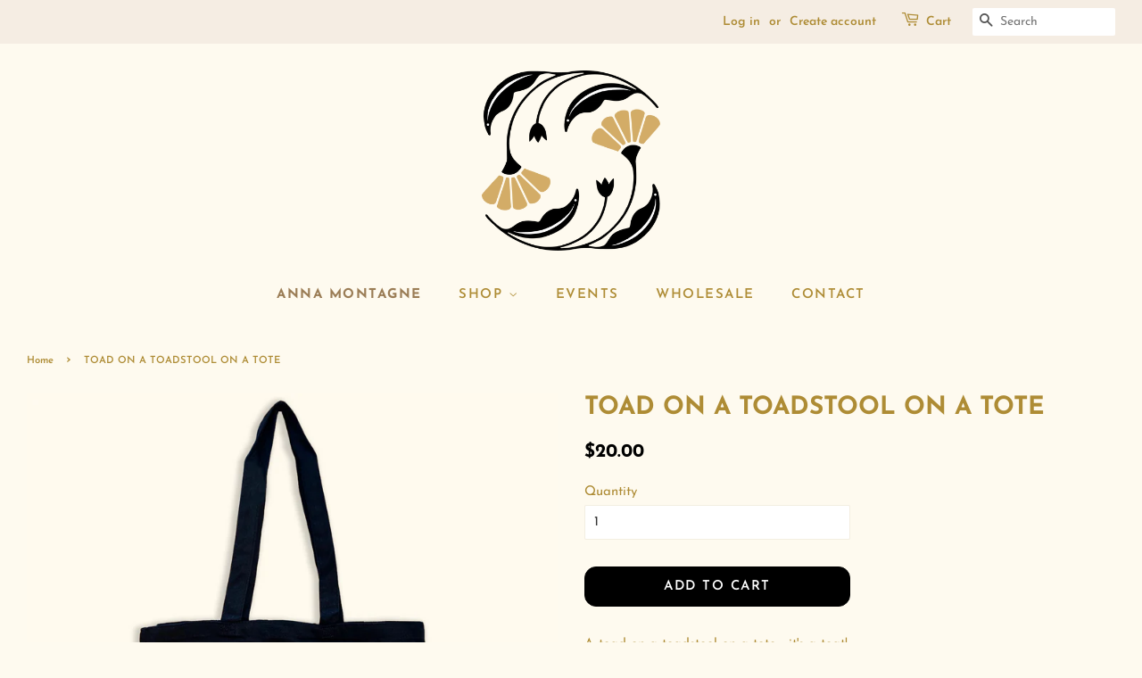

--- FILE ---
content_type: text/html; charset=utf-8
request_url: https://anna-montagne.com/products/toad-on-a-toadstool-on-a-tote
body_size: 17673
content:
<!doctype html>
<html class="no-js" lang="en">
  <head>
    <!-- Basic page needs ================================================== -->

    <meta charset="utf-8">
    <meta http-equiv="X-UA-Compatible" content="IE=edge,chrome=1">

    
      <link rel="shortcut icon" href="//anna-montagne.com/cdn/shop/files/fav_icon_ant_88afaee0-6c14-432e-b6e5-3057e7caa1ad_32x32.png?v=1732120108" type="image/png">
    

    <!-- Title and description ================================================== -->
    <title>
      TOAD ON A TOADSTOOL ON A TOTE
      
      
       &ndash; Anna Montagne Studio
    </title>

    
      <meta name="description" content="A toad on a toadstool on a tote... it&#39;s a toat!  Hand-pulled one color screen print on a black cotton canvas tote bag. Tote Size: 15&quot; x 16&quot;Handle Length: 21&quot; These are each printed by hand, every tote is unique with minor imperfections.">
    

    <!-- Social meta ================================================== -->
    <!-- /snippets/social-meta-tags.liquid -->




<meta property="og:site_name" content="Anna Montagne Studio">
<meta property="og:url" content="https://anna-montagne.com/products/toad-on-a-toadstool-on-a-tote">
<meta property="og:title" content="TOAD ON A TOADSTOOL ON A TOTE">
<meta property="og:type" content="product">
<meta property="og:description" content="A toad on a toadstool on a tote... it&#39;s a toat!  Hand-pulled one color screen print on a black cotton canvas tote bag. Tote Size: 15&quot; x 16&quot;Handle Length: 21&quot; These are each printed by hand, every tote is unique with minor imperfections.">

  <meta property="og:price:amount" content="20.00">
  <meta property="og:price:currency" content="USD">

<meta property="og:image" content="http://anna-montagne.com/cdn/shop/files/Toad_Tote_Website_cce02f50-c872-438d-8fdc-a19d6dd919e8_1200x1200.png?v=1748372156">
<meta property="og:image:secure_url" content="https://anna-montagne.com/cdn/shop/files/Toad_Tote_Website_cce02f50-c872-438d-8fdc-a19d6dd919e8_1200x1200.png?v=1748372156">


<meta name="twitter:card" content="summary_large_image">
<meta name="twitter:title" content="TOAD ON A TOADSTOOL ON A TOTE">
<meta name="twitter:description" content="A toad on a toadstool on a tote... it&#39;s a toat!  Hand-pulled one color screen print on a black cotton canvas tote bag. Tote Size: 15&quot; x 16&quot;Handle Length: 21&quot; These are each printed by hand, every tote is unique with minor imperfections.">


    <!-- Helpers ================================================== -->
    <link rel="canonical" href="https://anna-montagne.com/products/toad-on-a-toadstool-on-a-tote">
    <meta name="viewport" content="width=device-width,initial-scale=1">
    <meta name="theme-color" content="#000000">

    <link rel="stylesheet" href="fig.css">

    <!-- CSS ================================================== -->
    <link href="//anna-montagne.com/cdn/shop/t/2/assets/timber.scss.css?v=151640712441422787151763481773" rel="stylesheet" type="text/css" media="all" />
    <link href="//anna-montagne.com/cdn/shop/t/2/assets/theme.scss.css?v=182337033837563037441763481773" rel="stylesheet" type="text/css" media="all" />
    <link href="//anna-montagne.com/cdn/shop/t/2/assets/fig.css?v=137778927918680783461650118666" rel="stylesheet" type="text/css" media="all" />
    <style data-shopify>
  :root {
    --color-body-text: #ae8c35;
    --color-body: #fefaef;
  }
</style>


    <script>
      window.theme = window.theme || {};

      var theme = {
        strings: {
          addToCart: "Add to cart",
          soldOut: "Sold Out",
          unavailable: "Unavailable",
          zoomClose: "Close (Esc)",
          zoomPrev: "Previous (Left arrow key)",
          zoomNext: "Next (Right arrow key)",
          addressError: "Error looking up that address",
          addressNoResults: "No results for that address",
          addressQueryLimit: "You have exceeded the Google API usage limit. Consider upgrading to a \u003ca href=\"https:\/\/developers.google.com\/maps\/premium\/usage-limits\"\u003ePremium Plan\u003c\/a\u003e.",
          authError: "There was a problem authenticating your Google Maps API Key."
        },
        settings: {
          // Adding some settings to allow the editor to update correctly when they are changed
          enableWideLayout: true,
          typeAccentTransform: true,
          typeAccentSpacing: true,
          baseFontSize: '15px',
          headerBaseFontSize: '28px',
          accentFontSize: '15px'
        },
        variables: {
          mediaQueryMedium: 'screen and (max-width: 768px)',
          bpSmall: false
        },
        moneyFormat: "\u003cspan class=hidden\u003e${{ amount }}\u003c\/span\u003e"
      };document.documentElement.className = document.documentElement.className.replace('no-js', 'supports-js');
    </script>

    <!-- Header hook for plugins ================================================== -->
    <script>window.performance && window.performance.mark && window.performance.mark('shopify.content_for_header.start');</script><meta name="google-site-verification" content="zmdbIYsGfhgLKczHl3axGmxmzxekH-jHIheyMkc5TdM">
<meta id="shopify-digital-wallet" name="shopify-digital-wallet" content="/57003901081/digital_wallets/dialog">
<meta name="shopify-checkout-api-token" content="ff5cf53bc2df7de94450070196255300">
<link rel="alternate" type="application/json+oembed" href="https://anna-montagne.com/products/toad-on-a-toadstool-on-a-tote.oembed">
<script async="async" src="/checkouts/internal/preloads.js?locale=en-US"></script>
<link rel="preconnect" href="https://shop.app" crossorigin="anonymous">
<script async="async" src="https://shop.app/checkouts/internal/preloads.js?locale=en-US&shop_id=57003901081" crossorigin="anonymous"></script>
<script id="apple-pay-shop-capabilities" type="application/json">{"shopId":57003901081,"countryCode":"US","currencyCode":"USD","merchantCapabilities":["supports3DS"],"merchantId":"gid:\/\/shopify\/Shop\/57003901081","merchantName":"Anna Montagne Studio","requiredBillingContactFields":["postalAddress","email"],"requiredShippingContactFields":["postalAddress","email"],"shippingType":"shipping","supportedNetworks":["visa","masterCard","amex","discover","elo","jcb"],"total":{"type":"pending","label":"Anna Montagne Studio","amount":"1.00"},"shopifyPaymentsEnabled":true,"supportsSubscriptions":true}</script>
<script id="shopify-features" type="application/json">{"accessToken":"ff5cf53bc2df7de94450070196255300","betas":["rich-media-storefront-analytics"],"domain":"anna-montagne.com","predictiveSearch":true,"shopId":57003901081,"locale":"en"}</script>
<script>var Shopify = Shopify || {};
Shopify.shop = "anna-montagne-shop.myshopify.com";
Shopify.locale = "en";
Shopify.currency = {"active":"USD","rate":"1.0"};
Shopify.country = "US";
Shopify.theme = {"name":"My Shop! \u003c3","id":123195949209,"schema_name":"Minimal","schema_version":"12.5.1","theme_store_id":380,"role":"main"};
Shopify.theme.handle = "null";
Shopify.theme.style = {"id":null,"handle":null};
Shopify.cdnHost = "anna-montagne.com/cdn";
Shopify.routes = Shopify.routes || {};
Shopify.routes.root = "/";</script>
<script type="module">!function(o){(o.Shopify=o.Shopify||{}).modules=!0}(window);</script>
<script>!function(o){function n(){var o=[];function n(){o.push(Array.prototype.slice.apply(arguments))}return n.q=o,n}var t=o.Shopify=o.Shopify||{};t.loadFeatures=n(),t.autoloadFeatures=n()}(window);</script>
<script>
  window.ShopifyPay = window.ShopifyPay || {};
  window.ShopifyPay.apiHost = "shop.app\/pay";
  window.ShopifyPay.redirectState = null;
</script>
<script id="shop-js-analytics" type="application/json">{"pageType":"product"}</script>
<script defer="defer" async type="module" src="//anna-montagne.com/cdn/shopifycloud/shop-js/modules/v2/client.init-shop-cart-sync_BApSsMSl.en.esm.js"></script>
<script defer="defer" async type="module" src="//anna-montagne.com/cdn/shopifycloud/shop-js/modules/v2/chunk.common_CBoos6YZ.esm.js"></script>
<script type="module">
  await import("//anna-montagne.com/cdn/shopifycloud/shop-js/modules/v2/client.init-shop-cart-sync_BApSsMSl.en.esm.js");
await import("//anna-montagne.com/cdn/shopifycloud/shop-js/modules/v2/chunk.common_CBoos6YZ.esm.js");

  window.Shopify.SignInWithShop?.initShopCartSync?.({"fedCMEnabled":true,"windoidEnabled":true});

</script>
<script defer="defer" async type="module" src="//anna-montagne.com/cdn/shopifycloud/shop-js/modules/v2/client.payment-terms_BHOWV7U_.en.esm.js"></script>
<script defer="defer" async type="module" src="//anna-montagne.com/cdn/shopifycloud/shop-js/modules/v2/chunk.common_CBoos6YZ.esm.js"></script>
<script defer="defer" async type="module" src="//anna-montagne.com/cdn/shopifycloud/shop-js/modules/v2/chunk.modal_Bu1hFZFC.esm.js"></script>
<script type="module">
  await import("//anna-montagne.com/cdn/shopifycloud/shop-js/modules/v2/client.payment-terms_BHOWV7U_.en.esm.js");
await import("//anna-montagne.com/cdn/shopifycloud/shop-js/modules/v2/chunk.common_CBoos6YZ.esm.js");
await import("//anna-montagne.com/cdn/shopifycloud/shop-js/modules/v2/chunk.modal_Bu1hFZFC.esm.js");

  
</script>
<script>
  window.Shopify = window.Shopify || {};
  if (!window.Shopify.featureAssets) window.Shopify.featureAssets = {};
  window.Shopify.featureAssets['shop-js'] = {"shop-cart-sync":["modules/v2/client.shop-cart-sync_DJczDl9f.en.esm.js","modules/v2/chunk.common_CBoos6YZ.esm.js"],"init-fed-cm":["modules/v2/client.init-fed-cm_BzwGC0Wi.en.esm.js","modules/v2/chunk.common_CBoos6YZ.esm.js"],"init-windoid":["modules/v2/client.init-windoid_BS26ThXS.en.esm.js","modules/v2/chunk.common_CBoos6YZ.esm.js"],"init-shop-email-lookup-coordinator":["modules/v2/client.init-shop-email-lookup-coordinator_DFwWcvrS.en.esm.js","modules/v2/chunk.common_CBoos6YZ.esm.js"],"shop-cash-offers":["modules/v2/client.shop-cash-offers_DthCPNIO.en.esm.js","modules/v2/chunk.common_CBoos6YZ.esm.js","modules/v2/chunk.modal_Bu1hFZFC.esm.js"],"shop-button":["modules/v2/client.shop-button_D_JX508o.en.esm.js","modules/v2/chunk.common_CBoos6YZ.esm.js"],"shop-toast-manager":["modules/v2/client.shop-toast-manager_tEhgP2F9.en.esm.js","modules/v2/chunk.common_CBoos6YZ.esm.js"],"avatar":["modules/v2/client.avatar_BTnouDA3.en.esm.js"],"pay-button":["modules/v2/client.pay-button_BuNmcIr_.en.esm.js","modules/v2/chunk.common_CBoos6YZ.esm.js"],"init-shop-cart-sync":["modules/v2/client.init-shop-cart-sync_BApSsMSl.en.esm.js","modules/v2/chunk.common_CBoos6YZ.esm.js"],"shop-login-button":["modules/v2/client.shop-login-button_DwLgFT0K.en.esm.js","modules/v2/chunk.common_CBoos6YZ.esm.js","modules/v2/chunk.modal_Bu1hFZFC.esm.js"],"init-customer-accounts-sign-up":["modules/v2/client.init-customer-accounts-sign-up_TlVCiykN.en.esm.js","modules/v2/client.shop-login-button_DwLgFT0K.en.esm.js","modules/v2/chunk.common_CBoos6YZ.esm.js","modules/v2/chunk.modal_Bu1hFZFC.esm.js"],"init-shop-for-new-customer-accounts":["modules/v2/client.init-shop-for-new-customer-accounts_DrjXSI53.en.esm.js","modules/v2/client.shop-login-button_DwLgFT0K.en.esm.js","modules/v2/chunk.common_CBoos6YZ.esm.js","modules/v2/chunk.modal_Bu1hFZFC.esm.js"],"init-customer-accounts":["modules/v2/client.init-customer-accounts_C0Oh2ljF.en.esm.js","modules/v2/client.shop-login-button_DwLgFT0K.en.esm.js","modules/v2/chunk.common_CBoos6YZ.esm.js","modules/v2/chunk.modal_Bu1hFZFC.esm.js"],"shop-follow-button":["modules/v2/client.shop-follow-button_C5D3XtBb.en.esm.js","modules/v2/chunk.common_CBoos6YZ.esm.js","modules/v2/chunk.modal_Bu1hFZFC.esm.js"],"checkout-modal":["modules/v2/client.checkout-modal_8TC_1FUY.en.esm.js","modules/v2/chunk.common_CBoos6YZ.esm.js","modules/v2/chunk.modal_Bu1hFZFC.esm.js"],"lead-capture":["modules/v2/client.lead-capture_D-pmUjp9.en.esm.js","modules/v2/chunk.common_CBoos6YZ.esm.js","modules/v2/chunk.modal_Bu1hFZFC.esm.js"],"shop-login":["modules/v2/client.shop-login_BmtnoEUo.en.esm.js","modules/v2/chunk.common_CBoos6YZ.esm.js","modules/v2/chunk.modal_Bu1hFZFC.esm.js"],"payment-terms":["modules/v2/client.payment-terms_BHOWV7U_.en.esm.js","modules/v2/chunk.common_CBoos6YZ.esm.js","modules/v2/chunk.modal_Bu1hFZFC.esm.js"]};
</script>
<script id="__st">var __st={"a":57003901081,"offset":-21600,"reqid":"593e8f46-5219-4b25-9a93-0be62af05f0e-1768926579","pageurl":"anna-montagne.com\/products\/toad-on-a-toadstool-on-a-tote","u":"ec55a6d77894","p":"product","rtyp":"product","rid":7668950237337};</script>
<script>window.ShopifyPaypalV4VisibilityTracking = true;</script>
<script id="captcha-bootstrap">!function(){'use strict';const t='contact',e='account',n='new_comment',o=[[t,t],['blogs',n],['comments',n],[t,'customer']],c=[[e,'customer_login'],[e,'guest_login'],[e,'recover_customer_password'],[e,'create_customer']],r=t=>t.map((([t,e])=>`form[action*='/${t}']:not([data-nocaptcha='true']) input[name='form_type'][value='${e}']`)).join(','),a=t=>()=>t?[...document.querySelectorAll(t)].map((t=>t.form)):[];function s(){const t=[...o],e=r(t);return a(e)}const i='password',u='form_key',d=['recaptcha-v3-token','g-recaptcha-response','h-captcha-response',i],f=()=>{try{return window.sessionStorage}catch{return}},m='__shopify_v',_=t=>t.elements[u];function p(t,e,n=!1){try{const o=window.sessionStorage,c=JSON.parse(o.getItem(e)),{data:r}=function(t){const{data:e,action:n}=t;return t[m]||n?{data:e,action:n}:{data:t,action:n}}(c);for(const[e,n]of Object.entries(r))t.elements[e]&&(t.elements[e].value=n);n&&o.removeItem(e)}catch(o){console.error('form repopulation failed',{error:o})}}const l='form_type',E='cptcha';function T(t){t.dataset[E]=!0}const w=window,h=w.document,L='Shopify',v='ce_forms',y='captcha';let A=!1;((t,e)=>{const n=(g='f06e6c50-85a8-45c8-87d0-21a2b65856fe',I='https://cdn.shopify.com/shopifycloud/storefront-forms-hcaptcha/ce_storefront_forms_captcha_hcaptcha.v1.5.2.iife.js',D={infoText:'Protected by hCaptcha',privacyText:'Privacy',termsText:'Terms'},(t,e,n)=>{const o=w[L][v],c=o.bindForm;if(c)return c(t,g,e,D).then(n);var r;o.q.push([[t,g,e,D],n]),r=I,A||(h.body.append(Object.assign(h.createElement('script'),{id:'captcha-provider',async:!0,src:r})),A=!0)});var g,I,D;w[L]=w[L]||{},w[L][v]=w[L][v]||{},w[L][v].q=[],w[L][y]=w[L][y]||{},w[L][y].protect=function(t,e){n(t,void 0,e),T(t)},Object.freeze(w[L][y]),function(t,e,n,w,h,L){const[v,y,A,g]=function(t,e,n){const i=e?o:[],u=t?c:[],d=[...i,...u],f=r(d),m=r(i),_=r(d.filter((([t,e])=>n.includes(e))));return[a(f),a(m),a(_),s()]}(w,h,L),I=t=>{const e=t.target;return e instanceof HTMLFormElement?e:e&&e.form},D=t=>v().includes(t);t.addEventListener('submit',(t=>{const e=I(t);if(!e)return;const n=D(e)&&!e.dataset.hcaptchaBound&&!e.dataset.recaptchaBound,o=_(e),c=g().includes(e)&&(!o||!o.value);(n||c)&&t.preventDefault(),c&&!n&&(function(t){try{if(!f())return;!function(t){const e=f();if(!e)return;const n=_(t);if(!n)return;const o=n.value;o&&e.removeItem(o)}(t);const e=Array.from(Array(32),(()=>Math.random().toString(36)[2])).join('');!function(t,e){_(t)||t.append(Object.assign(document.createElement('input'),{type:'hidden',name:u})),t.elements[u].value=e}(t,e),function(t,e){const n=f();if(!n)return;const o=[...t.querySelectorAll(`input[type='${i}']`)].map((({name:t})=>t)),c=[...d,...o],r={};for(const[a,s]of new FormData(t).entries())c.includes(a)||(r[a]=s);n.setItem(e,JSON.stringify({[m]:1,action:t.action,data:r}))}(t,e)}catch(e){console.error('failed to persist form',e)}}(e),e.submit())}));const S=(t,e)=>{t&&!t.dataset[E]&&(n(t,e.some((e=>e===t))),T(t))};for(const o of['focusin','change'])t.addEventListener(o,(t=>{const e=I(t);D(e)&&S(e,y())}));const B=e.get('form_key'),M=e.get(l),P=B&&M;t.addEventListener('DOMContentLoaded',(()=>{const t=y();if(P)for(const e of t)e.elements[l].value===M&&p(e,B);[...new Set([...A(),...v().filter((t=>'true'===t.dataset.shopifyCaptcha))])].forEach((e=>S(e,t)))}))}(h,new URLSearchParams(w.location.search),n,t,e,['guest_login'])})(!0,!0)}();</script>
<script integrity="sha256-4kQ18oKyAcykRKYeNunJcIwy7WH5gtpwJnB7kiuLZ1E=" data-source-attribution="shopify.loadfeatures" defer="defer" src="//anna-montagne.com/cdn/shopifycloud/storefront/assets/storefront/load_feature-a0a9edcb.js" crossorigin="anonymous"></script>
<script crossorigin="anonymous" defer="defer" src="//anna-montagne.com/cdn/shopifycloud/storefront/assets/shopify_pay/storefront-65b4c6d7.js?v=20250812"></script>
<script data-source-attribution="shopify.dynamic_checkout.dynamic.init">var Shopify=Shopify||{};Shopify.PaymentButton=Shopify.PaymentButton||{isStorefrontPortableWallets:!0,init:function(){window.Shopify.PaymentButton.init=function(){};var t=document.createElement("script");t.src="https://anna-montagne.com/cdn/shopifycloud/portable-wallets/latest/portable-wallets.en.js",t.type="module",document.head.appendChild(t)}};
</script>
<script data-source-attribution="shopify.dynamic_checkout.buyer_consent">
  function portableWalletsHideBuyerConsent(e){var t=document.getElementById("shopify-buyer-consent"),n=document.getElementById("shopify-subscription-policy-button");t&&n&&(t.classList.add("hidden"),t.setAttribute("aria-hidden","true"),n.removeEventListener("click",e))}function portableWalletsShowBuyerConsent(e){var t=document.getElementById("shopify-buyer-consent"),n=document.getElementById("shopify-subscription-policy-button");t&&n&&(t.classList.remove("hidden"),t.removeAttribute("aria-hidden"),n.addEventListener("click",e))}window.Shopify?.PaymentButton&&(window.Shopify.PaymentButton.hideBuyerConsent=portableWalletsHideBuyerConsent,window.Shopify.PaymentButton.showBuyerConsent=portableWalletsShowBuyerConsent);
</script>
<script data-source-attribution="shopify.dynamic_checkout.cart.bootstrap">document.addEventListener("DOMContentLoaded",(function(){function t(){return document.querySelector("shopify-accelerated-checkout-cart, shopify-accelerated-checkout")}if(t())Shopify.PaymentButton.init();else{new MutationObserver((function(e,n){t()&&(Shopify.PaymentButton.init(),n.disconnect())})).observe(document.body,{childList:!0,subtree:!0})}}));
</script>
<link id="shopify-accelerated-checkout-styles" rel="stylesheet" media="screen" href="https://anna-montagne.com/cdn/shopifycloud/portable-wallets/latest/accelerated-checkout-backwards-compat.css" crossorigin="anonymous">
<style id="shopify-accelerated-checkout-cart">
        #shopify-buyer-consent {
  margin-top: 1em;
  display: inline-block;
  width: 100%;
}

#shopify-buyer-consent.hidden {
  display: none;
}

#shopify-subscription-policy-button {
  background: none;
  border: none;
  padding: 0;
  text-decoration: underline;
  font-size: inherit;
  cursor: pointer;
}

#shopify-subscription-policy-button::before {
  box-shadow: none;
}

      </style>

<script>window.performance && window.performance.mark && window.performance.mark('shopify.content_for_header.end');</script>

    <script src="//anna-montagne.com/cdn/shop/t/2/assets/jquery-2.2.3.min.js?v=58211863146907186831622226930" type="text/javascript"></script>

    <script src="//anna-montagne.com/cdn/shop/t/2/assets/lazysizes.min.js?v=155223123402716617051622226930" async="async"></script>

    
    
  <script src="https://cdn.shopify.com/extensions/19689677-6488-4a31-adf3-fcf4359c5fd9/forms-2295/assets/shopify-forms-loader.js" type="text/javascript" defer="defer"></script>
<link href="https://monorail-edge.shopifysvc.com" rel="dns-prefetch">
<script>(function(){if ("sendBeacon" in navigator && "performance" in window) {try {var session_token_from_headers = performance.getEntriesByType('navigation')[0].serverTiming.find(x => x.name == '_s').description;} catch {var session_token_from_headers = undefined;}var session_cookie_matches = document.cookie.match(/_shopify_s=([^;]*)/);var session_token_from_cookie = session_cookie_matches && session_cookie_matches.length === 2 ? session_cookie_matches[1] : "";var session_token = session_token_from_headers || session_token_from_cookie || "";function handle_abandonment_event(e) {var entries = performance.getEntries().filter(function(entry) {return /monorail-edge.shopifysvc.com/.test(entry.name);});if (!window.abandonment_tracked && entries.length === 0) {window.abandonment_tracked = true;var currentMs = Date.now();var navigation_start = performance.timing.navigationStart;var payload = {shop_id: 57003901081,url: window.location.href,navigation_start,duration: currentMs - navigation_start,session_token,page_type: "product"};window.navigator.sendBeacon("https://monorail-edge.shopifysvc.com/v1/produce", JSON.stringify({schema_id: "online_store_buyer_site_abandonment/1.1",payload: payload,metadata: {event_created_at_ms: currentMs,event_sent_at_ms: currentMs}}));}}window.addEventListener('pagehide', handle_abandonment_event);}}());</script>
<script id="web-pixels-manager-setup">(function e(e,d,r,n,o){if(void 0===o&&(o={}),!Boolean(null===(a=null===(i=window.Shopify)||void 0===i?void 0:i.analytics)||void 0===a?void 0:a.replayQueue)){var i,a;window.Shopify=window.Shopify||{};var t=window.Shopify;t.analytics=t.analytics||{};var s=t.analytics;s.replayQueue=[],s.publish=function(e,d,r){return s.replayQueue.push([e,d,r]),!0};try{self.performance.mark("wpm:start")}catch(e){}var l=function(){var e={modern:/Edge?\/(1{2}[4-9]|1[2-9]\d|[2-9]\d{2}|\d{4,})\.\d+(\.\d+|)|Firefox\/(1{2}[4-9]|1[2-9]\d|[2-9]\d{2}|\d{4,})\.\d+(\.\d+|)|Chrom(ium|e)\/(9{2}|\d{3,})\.\d+(\.\d+|)|(Maci|X1{2}).+ Version\/(15\.\d+|(1[6-9]|[2-9]\d|\d{3,})\.\d+)([,.]\d+|)( \(\w+\)|)( Mobile\/\w+|) Safari\/|Chrome.+OPR\/(9{2}|\d{3,})\.\d+\.\d+|(CPU[ +]OS|iPhone[ +]OS|CPU[ +]iPhone|CPU IPhone OS|CPU iPad OS)[ +]+(15[._]\d+|(1[6-9]|[2-9]\d|\d{3,})[._]\d+)([._]\d+|)|Android:?[ /-](13[3-9]|1[4-9]\d|[2-9]\d{2}|\d{4,})(\.\d+|)(\.\d+|)|Android.+Firefox\/(13[5-9]|1[4-9]\d|[2-9]\d{2}|\d{4,})\.\d+(\.\d+|)|Android.+Chrom(ium|e)\/(13[3-9]|1[4-9]\d|[2-9]\d{2}|\d{4,})\.\d+(\.\d+|)|SamsungBrowser\/([2-9]\d|\d{3,})\.\d+/,legacy:/Edge?\/(1[6-9]|[2-9]\d|\d{3,})\.\d+(\.\d+|)|Firefox\/(5[4-9]|[6-9]\d|\d{3,})\.\d+(\.\d+|)|Chrom(ium|e)\/(5[1-9]|[6-9]\d|\d{3,})\.\d+(\.\d+|)([\d.]+$|.*Safari\/(?![\d.]+ Edge\/[\d.]+$))|(Maci|X1{2}).+ Version\/(10\.\d+|(1[1-9]|[2-9]\d|\d{3,})\.\d+)([,.]\d+|)( \(\w+\)|)( Mobile\/\w+|) Safari\/|Chrome.+OPR\/(3[89]|[4-9]\d|\d{3,})\.\d+\.\d+|(CPU[ +]OS|iPhone[ +]OS|CPU[ +]iPhone|CPU IPhone OS|CPU iPad OS)[ +]+(10[._]\d+|(1[1-9]|[2-9]\d|\d{3,})[._]\d+)([._]\d+|)|Android:?[ /-](13[3-9]|1[4-9]\d|[2-9]\d{2}|\d{4,})(\.\d+|)(\.\d+|)|Mobile Safari.+OPR\/([89]\d|\d{3,})\.\d+\.\d+|Android.+Firefox\/(13[5-9]|1[4-9]\d|[2-9]\d{2}|\d{4,})\.\d+(\.\d+|)|Android.+Chrom(ium|e)\/(13[3-9]|1[4-9]\d|[2-9]\d{2}|\d{4,})\.\d+(\.\d+|)|Android.+(UC? ?Browser|UCWEB|U3)[ /]?(15\.([5-9]|\d{2,})|(1[6-9]|[2-9]\d|\d{3,})\.\d+)\.\d+|SamsungBrowser\/(5\.\d+|([6-9]|\d{2,})\.\d+)|Android.+MQ{2}Browser\/(14(\.(9|\d{2,})|)|(1[5-9]|[2-9]\d|\d{3,})(\.\d+|))(\.\d+|)|K[Aa][Ii]OS\/(3\.\d+|([4-9]|\d{2,})\.\d+)(\.\d+|)/},d=e.modern,r=e.legacy,n=navigator.userAgent;return n.match(d)?"modern":n.match(r)?"legacy":"unknown"}(),u="modern"===l?"modern":"legacy",c=(null!=n?n:{modern:"",legacy:""})[u],f=function(e){return[e.baseUrl,"/wpm","/b",e.hashVersion,"modern"===e.buildTarget?"m":"l",".js"].join("")}({baseUrl:d,hashVersion:r,buildTarget:u}),m=function(e){var d=e.version,r=e.bundleTarget,n=e.surface,o=e.pageUrl,i=e.monorailEndpoint;return{emit:function(e){var a=e.status,t=e.errorMsg,s=(new Date).getTime(),l=JSON.stringify({metadata:{event_sent_at_ms:s},events:[{schema_id:"web_pixels_manager_load/3.1",payload:{version:d,bundle_target:r,page_url:o,status:a,surface:n,error_msg:t},metadata:{event_created_at_ms:s}}]});if(!i)return console&&console.warn&&console.warn("[Web Pixels Manager] No Monorail endpoint provided, skipping logging."),!1;try{return self.navigator.sendBeacon.bind(self.navigator)(i,l)}catch(e){}var u=new XMLHttpRequest;try{return u.open("POST",i,!0),u.setRequestHeader("Content-Type","text/plain"),u.send(l),!0}catch(e){return console&&console.warn&&console.warn("[Web Pixels Manager] Got an unhandled error while logging to Monorail."),!1}}}}({version:r,bundleTarget:l,surface:e.surface,pageUrl:self.location.href,monorailEndpoint:e.monorailEndpoint});try{o.browserTarget=l,function(e){var d=e.src,r=e.async,n=void 0===r||r,o=e.onload,i=e.onerror,a=e.sri,t=e.scriptDataAttributes,s=void 0===t?{}:t,l=document.createElement("script"),u=document.querySelector("head"),c=document.querySelector("body");if(l.async=n,l.src=d,a&&(l.integrity=a,l.crossOrigin="anonymous"),s)for(var f in s)if(Object.prototype.hasOwnProperty.call(s,f))try{l.dataset[f]=s[f]}catch(e){}if(o&&l.addEventListener("load",o),i&&l.addEventListener("error",i),u)u.appendChild(l);else{if(!c)throw new Error("Did not find a head or body element to append the script");c.appendChild(l)}}({src:f,async:!0,onload:function(){if(!function(){var e,d;return Boolean(null===(d=null===(e=window.Shopify)||void 0===e?void 0:e.analytics)||void 0===d?void 0:d.initialized)}()){var d=window.webPixelsManager.init(e)||void 0;if(d){var r=window.Shopify.analytics;r.replayQueue.forEach((function(e){var r=e[0],n=e[1],o=e[2];d.publishCustomEvent(r,n,o)})),r.replayQueue=[],r.publish=d.publishCustomEvent,r.visitor=d.visitor,r.initialized=!0}}},onerror:function(){return m.emit({status:"failed",errorMsg:"".concat(f," has failed to load")})},sri:function(e){var d=/^sha384-[A-Za-z0-9+/=]+$/;return"string"==typeof e&&d.test(e)}(c)?c:"",scriptDataAttributes:o}),m.emit({status:"loading"})}catch(e){m.emit({status:"failed",errorMsg:(null==e?void 0:e.message)||"Unknown error"})}}})({shopId: 57003901081,storefrontBaseUrl: "https://anna-montagne.com",extensionsBaseUrl: "https://extensions.shopifycdn.com/cdn/shopifycloud/web-pixels-manager",monorailEndpoint: "https://monorail-edge.shopifysvc.com/unstable/produce_batch",surface: "storefront-renderer",enabledBetaFlags: ["2dca8a86"],webPixelsConfigList: [{"id":"shopify-app-pixel","configuration":"{}","eventPayloadVersion":"v1","runtimeContext":"STRICT","scriptVersion":"0450","apiClientId":"shopify-pixel","type":"APP","privacyPurposes":["ANALYTICS","MARKETING"]},{"id":"shopify-custom-pixel","eventPayloadVersion":"v1","runtimeContext":"LAX","scriptVersion":"0450","apiClientId":"shopify-pixel","type":"CUSTOM","privacyPurposes":["ANALYTICS","MARKETING"]}],isMerchantRequest: false,initData: {"shop":{"name":"Anna Montagne Studio","paymentSettings":{"currencyCode":"USD"},"myshopifyDomain":"anna-montagne-shop.myshopify.com","countryCode":"US","storefrontUrl":"https:\/\/anna-montagne.com"},"customer":null,"cart":null,"checkout":null,"productVariants":[{"price":{"amount":20.0,"currencyCode":"USD"},"product":{"title":"TOAD ON A TOADSTOOL ON A TOTE","vendor":"Anna Montagne Shop","id":"7668950237337","untranslatedTitle":"TOAD ON A TOADSTOOL ON A TOTE","url":"\/products\/toad-on-a-toadstool-on-a-tote","type":"TOTE BAG"},"id":"43182564442265","image":{"src":"\/\/anna-montagne.com\/cdn\/shop\/files\/Toad_Tote_Website_cce02f50-c872-438d-8fdc-a19d6dd919e8.png?v=1748372156"},"sku":"","title":"Default Title","untranslatedTitle":"Default Title"}],"purchasingCompany":null},},"https://anna-montagne.com/cdn","fcfee988w5aeb613cpc8e4bc33m6693e112",{"modern":"","legacy":""},{"shopId":"57003901081","storefrontBaseUrl":"https:\/\/anna-montagne.com","extensionBaseUrl":"https:\/\/extensions.shopifycdn.com\/cdn\/shopifycloud\/web-pixels-manager","surface":"storefront-renderer","enabledBetaFlags":"[\"2dca8a86\"]","isMerchantRequest":"false","hashVersion":"fcfee988w5aeb613cpc8e4bc33m6693e112","publish":"custom","events":"[[\"page_viewed\",{}],[\"product_viewed\",{\"productVariant\":{\"price\":{\"amount\":20.0,\"currencyCode\":\"USD\"},\"product\":{\"title\":\"TOAD ON A TOADSTOOL ON A TOTE\",\"vendor\":\"Anna Montagne Shop\",\"id\":\"7668950237337\",\"untranslatedTitle\":\"TOAD ON A TOADSTOOL ON A TOTE\",\"url\":\"\/products\/toad-on-a-toadstool-on-a-tote\",\"type\":\"TOTE BAG\"},\"id\":\"43182564442265\",\"image\":{\"src\":\"\/\/anna-montagne.com\/cdn\/shop\/files\/Toad_Tote_Website_cce02f50-c872-438d-8fdc-a19d6dd919e8.png?v=1748372156\"},\"sku\":\"\",\"title\":\"Default Title\",\"untranslatedTitle\":\"Default Title\"}}]]"});</script><script>
  window.ShopifyAnalytics = window.ShopifyAnalytics || {};
  window.ShopifyAnalytics.meta = window.ShopifyAnalytics.meta || {};
  window.ShopifyAnalytics.meta.currency = 'USD';
  var meta = {"product":{"id":7668950237337,"gid":"gid:\/\/shopify\/Product\/7668950237337","vendor":"Anna Montagne Shop","type":"TOTE BAG","handle":"toad-on-a-toadstool-on-a-tote","variants":[{"id":43182564442265,"price":2000,"name":"TOAD ON A TOADSTOOL ON A TOTE","public_title":null,"sku":""}],"remote":false},"page":{"pageType":"product","resourceType":"product","resourceId":7668950237337,"requestId":"593e8f46-5219-4b25-9a93-0be62af05f0e-1768926579"}};
  for (var attr in meta) {
    window.ShopifyAnalytics.meta[attr] = meta[attr];
  }
</script>
<script class="analytics">
  (function () {
    var customDocumentWrite = function(content) {
      var jquery = null;

      if (window.jQuery) {
        jquery = window.jQuery;
      } else if (window.Checkout && window.Checkout.$) {
        jquery = window.Checkout.$;
      }

      if (jquery) {
        jquery('body').append(content);
      }
    };

    var hasLoggedConversion = function(token) {
      if (token) {
        return document.cookie.indexOf('loggedConversion=' + token) !== -1;
      }
      return false;
    }

    var setCookieIfConversion = function(token) {
      if (token) {
        var twoMonthsFromNow = new Date(Date.now());
        twoMonthsFromNow.setMonth(twoMonthsFromNow.getMonth() + 2);

        document.cookie = 'loggedConversion=' + token + '; expires=' + twoMonthsFromNow;
      }
    }

    var trekkie = window.ShopifyAnalytics.lib = window.trekkie = window.trekkie || [];
    if (trekkie.integrations) {
      return;
    }
    trekkie.methods = [
      'identify',
      'page',
      'ready',
      'track',
      'trackForm',
      'trackLink'
    ];
    trekkie.factory = function(method) {
      return function() {
        var args = Array.prototype.slice.call(arguments);
        args.unshift(method);
        trekkie.push(args);
        return trekkie;
      };
    };
    for (var i = 0; i < trekkie.methods.length; i++) {
      var key = trekkie.methods[i];
      trekkie[key] = trekkie.factory(key);
    }
    trekkie.load = function(config) {
      trekkie.config = config || {};
      trekkie.config.initialDocumentCookie = document.cookie;
      var first = document.getElementsByTagName('script')[0];
      var script = document.createElement('script');
      script.type = 'text/javascript';
      script.onerror = function(e) {
        var scriptFallback = document.createElement('script');
        scriptFallback.type = 'text/javascript';
        scriptFallback.onerror = function(error) {
                var Monorail = {
      produce: function produce(monorailDomain, schemaId, payload) {
        var currentMs = new Date().getTime();
        var event = {
          schema_id: schemaId,
          payload: payload,
          metadata: {
            event_created_at_ms: currentMs,
            event_sent_at_ms: currentMs
          }
        };
        return Monorail.sendRequest("https://" + monorailDomain + "/v1/produce", JSON.stringify(event));
      },
      sendRequest: function sendRequest(endpointUrl, payload) {
        // Try the sendBeacon API
        if (window && window.navigator && typeof window.navigator.sendBeacon === 'function' && typeof window.Blob === 'function' && !Monorail.isIos12()) {
          var blobData = new window.Blob([payload], {
            type: 'text/plain'
          });

          if (window.navigator.sendBeacon(endpointUrl, blobData)) {
            return true;
          } // sendBeacon was not successful

        } // XHR beacon

        var xhr = new XMLHttpRequest();

        try {
          xhr.open('POST', endpointUrl);
          xhr.setRequestHeader('Content-Type', 'text/plain');
          xhr.send(payload);
        } catch (e) {
          console.log(e);
        }

        return false;
      },
      isIos12: function isIos12() {
        return window.navigator.userAgent.lastIndexOf('iPhone; CPU iPhone OS 12_') !== -1 || window.navigator.userAgent.lastIndexOf('iPad; CPU OS 12_') !== -1;
      }
    };
    Monorail.produce('monorail-edge.shopifysvc.com',
      'trekkie_storefront_load_errors/1.1',
      {shop_id: 57003901081,
      theme_id: 123195949209,
      app_name: "storefront",
      context_url: window.location.href,
      source_url: "//anna-montagne.com/cdn/s/trekkie.storefront.cd680fe47e6c39ca5d5df5f0a32d569bc48c0f27.min.js"});

        };
        scriptFallback.async = true;
        scriptFallback.src = '//anna-montagne.com/cdn/s/trekkie.storefront.cd680fe47e6c39ca5d5df5f0a32d569bc48c0f27.min.js';
        first.parentNode.insertBefore(scriptFallback, first);
      };
      script.async = true;
      script.src = '//anna-montagne.com/cdn/s/trekkie.storefront.cd680fe47e6c39ca5d5df5f0a32d569bc48c0f27.min.js';
      first.parentNode.insertBefore(script, first);
    };
    trekkie.load(
      {"Trekkie":{"appName":"storefront","development":false,"defaultAttributes":{"shopId":57003901081,"isMerchantRequest":null,"themeId":123195949209,"themeCityHash":"2581303670032522758","contentLanguage":"en","currency":"USD","eventMetadataId":"9753a3ad-871b-4b4a-aa7d-2cb68801f436"},"isServerSideCookieWritingEnabled":true,"monorailRegion":"shop_domain","enabledBetaFlags":["65f19447"]},"Session Attribution":{},"S2S":{"facebookCapiEnabled":false,"source":"trekkie-storefront-renderer","apiClientId":580111}}
    );

    var loaded = false;
    trekkie.ready(function() {
      if (loaded) return;
      loaded = true;

      window.ShopifyAnalytics.lib = window.trekkie;

      var originalDocumentWrite = document.write;
      document.write = customDocumentWrite;
      try { window.ShopifyAnalytics.merchantGoogleAnalytics.call(this); } catch(error) {};
      document.write = originalDocumentWrite;

      window.ShopifyAnalytics.lib.page(null,{"pageType":"product","resourceType":"product","resourceId":7668950237337,"requestId":"593e8f46-5219-4b25-9a93-0be62af05f0e-1768926579","shopifyEmitted":true});

      var match = window.location.pathname.match(/checkouts\/(.+)\/(thank_you|post_purchase)/)
      var token = match? match[1]: undefined;
      if (!hasLoggedConversion(token)) {
        setCookieIfConversion(token);
        window.ShopifyAnalytics.lib.track("Viewed Product",{"currency":"USD","variantId":43182564442265,"productId":7668950237337,"productGid":"gid:\/\/shopify\/Product\/7668950237337","name":"TOAD ON A TOADSTOOL ON A TOTE","price":"20.00","sku":"","brand":"Anna Montagne Shop","variant":null,"category":"TOTE BAG","nonInteraction":true,"remote":false},undefined,undefined,{"shopifyEmitted":true});
      window.ShopifyAnalytics.lib.track("monorail:\/\/trekkie_storefront_viewed_product\/1.1",{"currency":"USD","variantId":43182564442265,"productId":7668950237337,"productGid":"gid:\/\/shopify\/Product\/7668950237337","name":"TOAD ON A TOADSTOOL ON A TOTE","price":"20.00","sku":"","brand":"Anna Montagne Shop","variant":null,"category":"TOTE BAG","nonInteraction":true,"remote":false,"referer":"https:\/\/anna-montagne.com\/products\/toad-on-a-toadstool-on-a-tote"});
      }
    });


        var eventsListenerScript = document.createElement('script');
        eventsListenerScript.async = true;
        eventsListenerScript.src = "//anna-montagne.com/cdn/shopifycloud/storefront/assets/shop_events_listener-3da45d37.js";
        document.getElementsByTagName('head')[0].appendChild(eventsListenerScript);

})();</script>
<script
  defer
  src="https://anna-montagne.com/cdn/shopifycloud/perf-kit/shopify-perf-kit-3.0.4.min.js"
  data-application="storefront-renderer"
  data-shop-id="57003901081"
  data-render-region="gcp-us-central1"
  data-page-type="product"
  data-theme-instance-id="123195949209"
  data-theme-name="Minimal"
  data-theme-version="12.5.1"
  data-monorail-region="shop_domain"
  data-resource-timing-sampling-rate="10"
  data-shs="true"
  data-shs-beacon="true"
  data-shs-export-with-fetch="true"
  data-shs-logs-sample-rate="1"
  data-shs-beacon-endpoint="https://anna-montagne.com/api/collect"
></script>
</head>

  <body
    id="toad-on-a-toadstool-on-a-tote"
    class="template-product"
  >
    <div id="shopify-section-header" class="shopify-section"><style>
  .logo__image-wrapper {
    max-width: 200px;
  }
  /*================= If logo is above navigation ================== */
  
    .site-nav {
      
      margin-top: 30px;
    }

    
      .logo__image-wrapper {
        margin: 0 auto;
      }
    
  

  /*============ If logo is on the same line as navigation ============ */
  


  
</style>

<div data-section-id="header" data-section-type="header-section">
  <div class="header-bar">
    <div class="wrapper medium-down--hide">
      <div class="post-large--display-table">

        
          <div class="header-bar__left post-large--display-table-cell">

            

            

            
              <div class="header-bar__module header-bar__message">
                
                  <a href="/collections/all">
                
                  
                
                  </a>
                
              </div>
            

          </div>
        

        <div class="header-bar__right post-large--display-table-cell">

          
            <ul class="header-bar__module header-bar__module--list">
              
                <li>
                  <a href="https://anna-montagne.com/customer_authentication/redirect?locale=en&amp;region_country=US" id="customer_login_link">Log in</a>
                </li>
                <li>or</li>
                <li>
                  <a href="https://shopify.com/57003901081/account?locale=en" id="customer_register_link">Create account</a>
                </li>
              
            </ul>
          

          <div class="header-bar__module">
            <span class="header-bar__sep" aria-hidden="true"></span>
            <a href="/cart" class="cart-page-link">
              <span class="icon icon-cart header-bar__cart-icon" aria-hidden="true"></span>
            </a>
          </div>

          <div class="header-bar__module">
            <a href="/cart" class="cart-page-link">
              Cart
              <span class="cart-count header-bar__cart-count hidden-count">0</span>
            </a>
          </div>

          
            
              <div class="header-bar__module header-bar__search">
                


  <form action="/search" method="get" class="header-bar__search-form clearfix" role="search">
    
    <button type="submit" class="btn btn--search icon-fallback-text header-bar__search-submit">
      <span class="icon icon-search" aria-hidden="true"></span>
      <span class="fallback-text">Search</span>
    </button>
    <input type="search" name="q" value="" aria-label="Search" class="header-bar__search-input" placeholder="Search">
  </form>


              </div>
            
          

        </div>
      </div>
    </div>

    <div class="wrapper post-large--hide announcement-bar--mobile">
      
        
          <a href="/collections/all">
        
          <span></span>
        
          </a>
        
      
    </div>

    <div class="wrapper post-large--hide">
      
        <button type="button" class="mobile-nav-trigger" id="MobileNavTrigger" aria-controls="MobileNav" aria-expanded="false">
          <span class="icon icon-hamburger" aria-hidden="true"></span>
          Menu
        </button>
      
      <a href="/cart" class="cart-page-link mobile-cart-page-link">
        <span class="icon icon-cart header-bar__cart-icon" aria-hidden="true"></span>
        Cart <span class="cart-count hidden-count">0</span>
      </a>
    </div>
    <nav role="navigation">
  <ul id="MobileNav" class="mobile-nav post-large--hide">
    
      
        <li class="mobile-nav__link">
          <a
            href="/pages/about"
            class="mobile-nav"
            >
            ANNA MONTAGNE
          </a>
        </li>
      
    
      
        
        <li class="mobile-nav__link" aria-haspopup="true">
          <a
            href="/collections/all"
            class="mobile-nav__sublist-trigger"
            aria-controls="MobileNav-Parent-2"
            aria-expanded="false">
            SHOP
            <span class="icon-fallback-text mobile-nav__sublist-expand" aria-hidden="true">
  <span class="icon icon-plus" aria-hidden="true"></span>
  <span class="fallback-text">+</span>
</span>
<span class="icon-fallback-text mobile-nav__sublist-contract" aria-hidden="true">
  <span class="icon icon-minus" aria-hidden="true"></span>
  <span class="fallback-text">-</span>
</span>

          </a>
          <ul
            id="MobileNav-Parent-2"
            class="mobile-nav__sublist">
            
              <li class="mobile-nav__sublist-link ">
                <a href="/collections/all" class="site-nav__link">All <span class="visually-hidden">SHOP</span></a>
              </li>
            
            
              
                <li class="mobile-nav__sublist-link">
                  <a
                    href="/collections/2026-moon-calendar"
                    >
                    2026 MOON CALENDAR
                  </a>
                </li>
              
            
              
                <li class="mobile-nav__sublist-link">
                  <a
                    href="/collections/ornaments"
                    >
                    ORNAMENTS
                  </a>
                </li>
              
            
              
                <li class="mobile-nav__sublist-link">
                  <a
                    href="/collections/glassware"
                    >
                    GLASSWARE
                  </a>
                </li>
              
            
              
                <li class="mobile-nav__sublist-link">
                  <a
                    href="/collections/banners"
                    >
                    BANNERS
                  </a>
                </li>
              
            
              
                <li class="mobile-nav__sublist-link">
                  <a
                    href="/collections/prints"
                    >
                    PRINTS
                  </a>
                </li>
              
            
              
                <li class="mobile-nav__sublist-link">
                  <a
                    href="/collections/wood-art"
                    >
                    WOOD ART
                  </a>
                </li>
              
            
              
                <li class="mobile-nav__sublist-link">
                  <a
                    href="/collections/apparel"
                    >
                    CLOTHING
                  </a>
                </li>
              
            
              
                <li class="mobile-nav__sublist-link">
                  <a
                    href="/collections/kids-clothing"
                    >
                    KIDS CLOTHING
                  </a>
                </li>
              
            
              
                <li class="mobile-nav__sublist-link">
                  <a
                    href="/collections/tote-bags"
                    >
                    ACCESSORIES
                  </a>
                </li>
              
            
              
                <li class="mobile-nav__sublist-link">
                  <a
                    href="/collections/postcards"
                    >
                    STATIONERY
                  </a>
                </li>
              
            
              
                <li class="mobile-nav__sublist-link">
                  <a
                    href="/collections/pins"
                    >
                    PINS
                  </a>
                </li>
              
            
              
                <li class="mobile-nav__sublist-link">
                  <a
                    href="/collections/stickers"
                    >
                    STICKERS
                  </a>
                </li>
              
            
              
                <li class="mobile-nav__sublist-link">
                  <a
                    href="/collections/seconds-sale"
                    >
                    SECONDS SALE
                  </a>
                </li>
              
            
          </ul>
        </li>
      
    
      
        <li class="mobile-nav__link">
          <a
            href="/pages/markets-events"
            class="mobile-nav"
            >
            EVENTS
          </a>
        </li>
      
    
      
        <li class="mobile-nav__link">
          <a
            href="/pages/wholesale"
            class="mobile-nav"
            >
            WHOLESALE
          </a>
        </li>
      
    
      
        <li class="mobile-nav__link">
          <a
            href="/pages/reach-out-1"
            class="mobile-nav"
            >
            CONTACT
          </a>
        </li>
      
    

    
      
        <li class="mobile-nav__link">
          <a href="https://anna-montagne.com/customer_authentication/redirect?locale=en&amp;region_country=US" id="customer_login_link">Log in</a>
        </li>
        <li class="mobile-nav__link">
          <a href="https://shopify.com/57003901081/account?locale=en" id="customer_register_link">Create account</a>
        </li>
      
    

    <li class="mobile-nav__link">
      
        <div class="header-bar__module header-bar__search">
          


  <form action="/search" method="get" class="header-bar__search-form clearfix" role="search">
    
    <button type="submit" class="btn btn--search icon-fallback-text header-bar__search-submit">
      <span class="icon icon-search" aria-hidden="true"></span>
      <span class="fallback-text">Search</span>
    </button>
    <input type="search" name="q" value="" aria-label="Search" class="header-bar__search-input" placeholder="Search">
  </form>


        </div>
      
    </li>
  </ul>
</nav>

  </div>

  <header class="site-header" role="banner">
    <div class="wrapper">

      
        <div class="grid--full">
          <div class="grid__item">
            
              <div class="h1 site-header__logo" itemscope itemtype="http://schema.org/Organization">
            
              
                <noscript>
                  
                  <div class="logo__image-wrapper">
                    <img src="//anna-montagne.com/cdn/shop/files/LOGO_2_200x.png?v=1747944721" alt="Anna Montagne Studio" />
                  </div>
                </noscript>
                <div class="logo__image-wrapper supports-js">
                  <a href="/" itemprop="url" style="padding-top:100.94043887147335%;">
                    
                    <img class="logo__image lazyload"
                         src="//anna-montagne.com/cdn/shop/files/LOGO_2_300x300.png?v=1747944721"
                         data-src="//anna-montagne.com/cdn/shop/files/LOGO_2_{width}x.png?v=1747944721"
                         data-widths="[120, 180, 360, 540, 720, 900, 1080, 1296, 1512, 1728, 1944, 2048]"
                         data-aspectratio="0.9906832298136646"
                         data-sizes="auto"
                         alt="Anna Montagne Studio"
                         itemprop="logo">
                  </a>
                </div>
              
            
              </div>
            
          </div>
        </div>
        <div class="grid--full medium-down--hide">
          <div class="grid__item">
            
<nav>
  <ul class="site-nav" id="AccessibleNav">
    
      
        <li>
          <a
            href="/pages/about"
            class="site-nav__link"
            data-meganav-type="child"
            >
              ANNA MONTAGNE
          </a>
        </li>
      
    
      
      
        <li
          class="site-nav--has-dropdown "
          aria-haspopup="true">
          <a
            href="/collections/all"
            class="site-nav__link"
            data-meganav-type="parent"
            aria-controls="MenuParent-2"
            aria-expanded="false"
            >
              SHOP
              <span class="icon icon-arrow-down" aria-hidden="true"></span>
          </a>
          <ul
            id="MenuParent-2"
            class="site-nav__dropdown "
            data-meganav-dropdown>
            
              
                <li>
                  <a
                    href="/collections/2026-moon-calendar"
                    class="site-nav__link"
                    data-meganav-type="child"
                    
                    tabindex="-1">
                      2026 MOON CALENDAR
                  </a>
                </li>
              
            
              
                <li>
                  <a
                    href="/collections/ornaments"
                    class="site-nav__link"
                    data-meganav-type="child"
                    
                    tabindex="-1">
                      ORNAMENTS
                  </a>
                </li>
              
            
              
                <li>
                  <a
                    href="/collections/glassware"
                    class="site-nav__link"
                    data-meganav-type="child"
                    
                    tabindex="-1">
                      GLASSWARE
                  </a>
                </li>
              
            
              
                <li>
                  <a
                    href="/collections/banners"
                    class="site-nav__link"
                    data-meganav-type="child"
                    
                    tabindex="-1">
                      BANNERS
                  </a>
                </li>
              
            
              
                <li>
                  <a
                    href="/collections/prints"
                    class="site-nav__link"
                    data-meganav-type="child"
                    
                    tabindex="-1">
                      PRINTS
                  </a>
                </li>
              
            
              
                <li>
                  <a
                    href="/collections/wood-art"
                    class="site-nav__link"
                    data-meganav-type="child"
                    
                    tabindex="-1">
                      WOOD ART
                  </a>
                </li>
              
            
              
                <li>
                  <a
                    href="/collections/apparel"
                    class="site-nav__link"
                    data-meganav-type="child"
                    
                    tabindex="-1">
                      CLOTHING
                  </a>
                </li>
              
            
              
                <li>
                  <a
                    href="/collections/kids-clothing"
                    class="site-nav__link"
                    data-meganav-type="child"
                    
                    tabindex="-1">
                      KIDS CLOTHING
                  </a>
                </li>
              
            
              
                <li>
                  <a
                    href="/collections/tote-bags"
                    class="site-nav__link"
                    data-meganav-type="child"
                    
                    tabindex="-1">
                      ACCESSORIES
                  </a>
                </li>
              
            
              
                <li>
                  <a
                    href="/collections/postcards"
                    class="site-nav__link"
                    data-meganav-type="child"
                    
                    tabindex="-1">
                      STATIONERY
                  </a>
                </li>
              
            
              
                <li>
                  <a
                    href="/collections/pins"
                    class="site-nav__link"
                    data-meganav-type="child"
                    
                    tabindex="-1">
                      PINS
                  </a>
                </li>
              
            
              
                <li>
                  <a
                    href="/collections/stickers"
                    class="site-nav__link"
                    data-meganav-type="child"
                    
                    tabindex="-1">
                      STICKERS
                  </a>
                </li>
              
            
              
                <li>
                  <a
                    href="/collections/seconds-sale"
                    class="site-nav__link"
                    data-meganav-type="child"
                    
                    tabindex="-1">
                      SECONDS SALE
                  </a>
                </li>
              
            
          </ul>
        </li>
      
    
      
        <li>
          <a
            href="/pages/markets-events"
            class="site-nav__link"
            data-meganav-type="child"
            >
              EVENTS
          </a>
        </li>
      
    
      
        <li>
          <a
            href="/pages/wholesale"
            class="site-nav__link"
            data-meganav-type="child"
            >
              WHOLESALE
          </a>
        </li>
      
    
      
        <li>
          <a
            href="/pages/reach-out-1"
            class="site-nav__link"
            data-meganav-type="child"
            >
              CONTACT
          </a>
        </li>
      
    
  </ul>
</nav>

          </div>
        </div>
      

    </div>
  </header>
</div>



</div>

    <main class="wrapper main-content" role="main">
      <div class="grid">
        <div class="grid__item">
          

<div id="shopify-section-product-template" class="shopify-section"><div itemscope itemtype="http://schema.org/Product" id="ProductSection" data-section-id="product-template" data-section-type="product-template" data-image-zoom-type="lightbox" data-show-extra-tab="true" data-extra-tab-content="" data-enable-history-state="true">

  

  
    <style>
      @media screen and (min-width: 769px){
        .single-option-selector,
        .quantity-selector {
          
            min-width: 50%;
          
        }
      }
    </style>
  

  <meta itemprop="url" content="https://anna-montagne.com/products/toad-on-a-toadstool-on-a-tote">
  <meta itemprop="image" content="//anna-montagne.com/cdn/shop/files/Toad_Tote_Website_cce02f50-c872-438d-8fdc-a19d6dd919e8_grande.png?v=1748372156">

  <div class="section-header section-header--breadcrumb">
    

<nav class="breadcrumb" role="navigation" aria-label="breadcrumbs">
  <a href="/" title="Back to the frontpage" id="breadcrumb-home">Home</a>

  
    <span aria-hidden="true" class="breadcrumb__sep">&rsaquo;</span>
    <span>TOAD ON A TOADSTOOL ON A TOTE</span>

  
</nav>

<script>
  if(sessionStorage.breadcrumb) {
    theme.breadcrumbs = {};
    theme.breadcrumbs.collection = JSON.parse(sessionStorage.breadcrumb);
    var showCollection = false;var breadcrumbHTML = '<span aria-hidden="true">&nbsp;&rsaquo;&nbsp;</span><a href="' + theme.breadcrumbs.collection.link + '" title="' + theme.breadcrumbs.collection.title + '">'+ theme.breadcrumbs.collection.title +'</a>';
      var homeBreadcrumb = document.getElementById('breadcrumb-home');
      var productCollections = [{"id":339619479705,"handle":"tote-bags","title":"ACCESSORIES","updated_at":"2025-12-08T06:19:07-06:00","body_html":"","published_at":"2025-05-22T12:50:23-05:00","sort_order":"manual","template_suffix":"","disjunctive":true,"rules":[{"column":"title","relation":"contains","condition":"BAG"},{"column":"title","relation":"contains","condition":"TOTE"},{"column":"title","relation":"contains","condition":"Bandana"},{"column":"title","relation":"contains","condition":"Hanky"},{"column":"title","relation":"contains","condition":"Koozie"}],"published_scope":"global"}];

      if (productCollections) {
        productCollections.forEach(function(collection) {
          if (collection.title === theme.breadcrumbs.collection.title) {
            showCollection = true;
          }
        });
      }

      if(homeBreadcrumb && showCollection) {
        homeBreadcrumb.insertAdjacentHTML('afterend', breadcrumbHTML);
      }}
</script>


  </div>

  <div class="product-single">
    <div class="grid product-single__hero">
      <div class="grid__item post-large--one-half">

        

          <div class="product-single__photos">
            

            
              
              
<style>
  

  #ProductImage-42085775671449 {
    max-width: 700px;
    max-height: 700.0px;
  }
  #ProductImageWrapper-42085775671449 {
    max-width: 700px;
  }
</style>


              <div id="ProductImageWrapper-42085775671449" class="product-single__image-wrapper supports-js zoom-lightbox" data-image-id="42085775671449">
                <div style="padding-top:100.0%;">
                  <img id="ProductImage-42085775671449"
                       class="product-single__image lazyload"
                       src="//anna-montagne.com/cdn/shop/files/Toad_Tote_Website_cce02f50-c872-438d-8fdc-a19d6dd919e8_300x300.png?v=1748372156"
                       data-src="//anna-montagne.com/cdn/shop/files/Toad_Tote_Website_cce02f50-c872-438d-8fdc-a19d6dd919e8_{width}x.png?v=1748372156"
                       data-widths="[180, 370, 540, 740, 900, 1080, 1296, 1512, 1728, 2048]"
                       data-aspectratio="1.0"
                       data-sizes="auto"
                       
                       alt="TOAD ON A TOADSTOOL ON A TOTE">
                </div>
              </div>
            

            <noscript>
              <img src="//anna-montagne.com/cdn/shop/files/Toad_Tote_Website_cce02f50-c872-438d-8fdc-a19d6dd919e8_1024x1024@2x.png?v=1748372156" alt="TOAD ON A TOADSTOOL ON A TOTE">
            </noscript>
          </div>

          

        

        
        <ul class="gallery" class="hidden">
          
          <li data-image-id="42085775671449" class="gallery__item" data-mfp-src="//anna-montagne.com/cdn/shop/files/Toad_Tote_Website_cce02f50-c872-438d-8fdc-a19d6dd919e8_1024x1024@2x.png?v=1748372156"></li>
          
        </ul>
        

      </div>
      <div class="grid__item post-large--one-half">
        
        <h1 class="product-single__title" itemprop="name">TOAD ON A TOADSTOOL ON A TOTE</h1>

        <div itemprop="offers" itemscope itemtype="http://schema.org/Offer">
          

          <meta itemprop="priceCurrency" content="USD">
          <link itemprop="availability" href="http://schema.org/InStock">

          <div class="product-single__prices">
            <span id="PriceA11y" class="visually-hidden">Regular price</span>
            <span id="ProductPrice" class="product-single__price" itemprop="price" content="20.0">
              <span class=hidden>$20.00</span>
            </span>

            
              <span id="ComparePriceA11y" class="visually-hidden" aria-hidden="true">Sale price</span>
              <s id="ComparePrice" class="product-single__sale-price hide">
                <span class=hidden>$0.00</span>
              </s>
            

            <span class="product-unit-price hide" data-unit-price-container><span class="visually-hidden">Unit price</span>
  <span data-unit-price></span><span aria-hidden="true">/</span><span class="visually-hidden">per</span><span data-unit-price-base-unit></span></span>


          </div><form method="post" action="/cart/add" id="product_form_7668950237337" accept-charset="UTF-8" class="product-form--wide" enctype="multipart/form-data"><input type="hidden" name="form_type" value="product" /><input type="hidden" name="utf8" value="✓" />
            <shopify-payment-terms variant-id="43182564442265" shopify-meta="{&quot;type&quot;:&quot;product&quot;,&quot;currency_code&quot;:&quot;USD&quot;,&quot;country_code&quot;:&quot;US&quot;,&quot;variants&quot;:[{&quot;id&quot;:43182564442265,&quot;price_per_term&quot;:&quot;&lt;span class=hidden&gt;$10.00&lt;/span&gt;&quot;,&quot;full_price&quot;:&quot;&lt;span class=hidden&gt;$20.00&lt;/span&gt;&quot;,&quot;eligible&quot;:false,&quot;available&quot;:true,&quot;number_of_payment_terms&quot;:2}],&quot;min_price&quot;:&quot;&lt;span class=hidden&gt;$35.00&lt;/span&gt;&quot;,&quot;max_price&quot;:&quot;&lt;span class=hidden&gt;$30,000.00&lt;/span&gt;&quot;,&quot;financing_plans&quot;:[{&quot;min_price&quot;:&quot;&lt;span class=hidden&gt;$35.00&lt;/span&gt;&quot;,&quot;max_price&quot;:&quot;&lt;span class=hidden&gt;$49.99&lt;/span&gt;&quot;,&quot;terms&quot;:[{&quot;apr&quot;:0,&quot;loan_type&quot;:&quot;split_pay&quot;,&quot;installments_count&quot;:2}]},{&quot;min_price&quot;:&quot;&lt;span class=hidden&gt;$50.00&lt;/span&gt;&quot;,&quot;max_price&quot;:&quot;&lt;span class=hidden&gt;$149.99&lt;/span&gt;&quot;,&quot;terms&quot;:[{&quot;apr&quot;:0,&quot;loan_type&quot;:&quot;split_pay&quot;,&quot;installments_count&quot;:4}]},{&quot;min_price&quot;:&quot;&lt;span class=hidden&gt;$150.00&lt;/span&gt;&quot;,&quot;max_price&quot;:&quot;&lt;span class=hidden&gt;$999.99&lt;/span&gt;&quot;,&quot;terms&quot;:[{&quot;apr&quot;:0,&quot;loan_type&quot;:&quot;split_pay&quot;,&quot;installments_count&quot;:4},{&quot;apr&quot;:15,&quot;loan_type&quot;:&quot;interest&quot;,&quot;installments_count&quot;:3},{&quot;apr&quot;:15,&quot;loan_type&quot;:&quot;interest&quot;,&quot;installments_count&quot;:6},{&quot;apr&quot;:15,&quot;loan_type&quot;:&quot;interest&quot;,&quot;installments_count&quot;:12}]},{&quot;min_price&quot;:&quot;&lt;span class=hidden&gt;$1,000.00&lt;/span&gt;&quot;,&quot;max_price&quot;:&quot;&lt;span class=hidden&gt;$30,000.00&lt;/span&gt;&quot;,&quot;terms&quot;:[{&quot;apr&quot;:15,&quot;loan_type&quot;:&quot;interest&quot;,&quot;installments_count&quot;:3},{&quot;apr&quot;:15,&quot;loan_type&quot;:&quot;interest&quot;,&quot;installments_count&quot;:6},{&quot;apr&quot;:15,&quot;loan_type&quot;:&quot;interest&quot;,&quot;installments_count&quot;:12}]}],&quot;installments_buyer_prequalification_enabled&quot;:false,&quot;seller_id&quot;:1040047}" ux-mode="iframe" show-new-buyer-incentive="false"></shopify-payment-terms>
            <select name="id" id="ProductSelect-product-template" class="product-single__variants">
              
                

                  <option  selected="selected"  data-sku="" value="43182564442265">Default Title - <span class=hidden>$20.00 USD</span></option>

                
              
            </select>

            <div class="product-single__quantity">
              <label for="Quantity">Quantity</label>
              <input type="number" id="Quantity" name="quantity" value="1" min="1" class="quantity-selector">
            </div>

            <button type="submit" name="add" id="AddToCart" class="btn btn--wide">
              <span id="AddToCartText">Add to cart</span>
            </button>
            
          <input type="hidden" name="product-id" value="7668950237337" /><input type="hidden" name="section-id" value="product-template" /></form>

          
            <div class="product-description rte" itemprop="description">
              <meta charset="utf-8">
<p>A toad on a toadstool on a tote... it's a toat! </p>
<p>Hand-pulled one color screen print on a black cotton canvas tote bag.<br></p>
<p>Tote Size: 15" x 16"<br>Handle Length: 21"</p>
<p>These are each printed by hand, every tote is unique with minor imperfections.</p>
            </div>
          

          
        </div>

      </div>
    </div>
  </div>
</div>


  <script type="application/json" id="ProductJson-product-template">
    {"id":7668950237337,"title":"TOAD ON A TOADSTOOL ON A TOTE","handle":"toad-on-a-toadstool-on-a-tote","description":"\u003cmeta charset=\"utf-8\"\u003e\n\u003cp\u003eA toad on a toadstool on a tote... it's a toat! \u003c\/p\u003e\n\u003cp\u003eHand-pulled one color screen print on a black cotton canvas tote bag.\u003cbr\u003e\u003c\/p\u003e\n\u003cp\u003eTote Size: 15\" x 16\"\u003cbr\u003eHandle Length: 21\"\u003c\/p\u003e\n\u003cp\u003eThese are each printed by hand, every tote is unique with minor imperfections.\u003c\/p\u003e","published_at":"2025-05-23T11:33:36-05:00","created_at":"2023-05-26T09:24:35-05:00","vendor":"Anna Montagne Shop","type":"TOTE BAG","tags":["Toadstool","tote_bag"],"price":2000,"price_min":2000,"price_max":2000,"available":true,"price_varies":false,"compare_at_price":null,"compare_at_price_min":0,"compare_at_price_max":0,"compare_at_price_varies":false,"variants":[{"id":43182564442265,"title":"Default Title","option1":"Default Title","option2":null,"option3":null,"sku":"","requires_shipping":true,"taxable":true,"featured_image":null,"available":true,"name":"TOAD ON A TOADSTOOL ON A TOTE","public_title":null,"options":["Default Title"],"price":2000,"weight":227,"compare_at_price":null,"inventory_management":null,"barcode":"","requires_selling_plan":false,"selling_plan_allocations":[]}],"images":["\/\/anna-montagne.com\/cdn\/shop\/files\/Toad_Tote_Website_cce02f50-c872-438d-8fdc-a19d6dd919e8.png?v=1748372156"],"featured_image":"\/\/anna-montagne.com\/cdn\/shop\/files\/Toad_Tote_Website_cce02f50-c872-438d-8fdc-a19d6dd919e8.png?v=1748372156","options":["Title"],"media":[{"alt":null,"id":33458003411097,"position":1,"preview_image":{"aspect_ratio":1.0,"height":2855,"width":2855,"src":"\/\/anna-montagne.com\/cdn\/shop\/files\/Toad_Tote_Website_cce02f50-c872-438d-8fdc-a19d6dd919e8.png?v=1748372156"},"aspect_ratio":1.0,"height":2855,"media_type":"image","src":"\/\/anna-montagne.com\/cdn\/shop\/files\/Toad_Tote_Website_cce02f50-c872-438d-8fdc-a19d6dd919e8.png?v=1748372156","width":2855},{"alt":null,"id":29132089524377,"position":2,"preview_image":{"aspect_ratio":0.563,"height":1920,"width":1080,"src":"\/\/anna-montagne.com\/cdn\/shop\/files\/preview_images\/49b9faedc15549df88e95e794687b301.thumbnail.0000000000.jpg?v=1685111106"},"aspect_ratio":0.563,"duration":5470,"media_type":"video","sources":[{"format":"mp4","height":852,"mime_type":"video\/mp4","url":"\/\/anna-montagne.com\/cdn\/shop\/videos\/c\/vp\/49b9faedc15549df88e95e794687b301\/49b9faedc15549df88e95e794687b301.SD-480p-1.5Mbps-14966148.mp4?v=0","width":480},{"format":"mp4","height":1920,"mime_type":"video\/mp4","url":"\/\/anna-montagne.com\/cdn\/shop\/videos\/c\/vp\/49b9faedc15549df88e95e794687b301\/49b9faedc15549df88e95e794687b301.HD-1080p-7.2Mbps-14966148.mp4?v=0","width":1080},{"format":"mp4","height":1280,"mime_type":"video\/mp4","url":"\/\/anna-montagne.com\/cdn\/shop\/videos\/c\/vp\/49b9faedc15549df88e95e794687b301\/49b9faedc15549df88e95e794687b301.HD-720p-4.5Mbps-14966148.mp4?v=0","width":720},{"format":"m3u8","height":1920,"mime_type":"application\/x-mpegURL","url":"\/\/anna-montagne.com\/cdn\/shop\/videos\/c\/vp\/49b9faedc15549df88e95e794687b301\/49b9faedc15549df88e95e794687b301.m3u8?v=0","width":1080}]}],"requires_selling_plan":false,"selling_plan_groups":[],"content":"\u003cmeta charset=\"utf-8\"\u003e\n\u003cp\u003eA toad on a toadstool on a tote... it's a toat! \u003c\/p\u003e\n\u003cp\u003eHand-pulled one color screen print on a black cotton canvas tote bag.\u003cbr\u003e\u003c\/p\u003e\n\u003cp\u003eTote Size: 15\" x 16\"\u003cbr\u003eHandle Length: 21\"\u003c\/p\u003e\n\u003cp\u003eThese are each printed by hand, every tote is unique with minor imperfections.\u003c\/p\u003e"}
  </script>



</div>
<div id="shopify-section-product-recommendations" class="shopify-section"><hr class="hr--clear hr--small"><div data-base-url="/recommendations/products" data-product-id="7668950237337" data-section-id="product-recommendations" data-section-type="product-recommendations"></div>
<style> #shopify-section-product-recommendations a.grid-link {text-align: center;} </style></div>
        </div>
      </div>
    </main>

    <div id="shopify-section-footer" class="shopify-section"><footer class="site-footer small--text-center" role="contentinfo">

<div class="wrapper">

  <div class="grid-uniform">

    

    

    
      
          <div class="grid__item post-large--one-half medium--one-half">
            <h3 class="h4">Follow Us</h3>
              
              <ul class="inline-list social-icons"><li>
      <a class="icon-fallback-text" href="https://www.facebook.com/annamontagnedesign" title="Anna Montagne Studio on Facebook" target="_blank" aria-describedby="a11y-new-window-external-message">
        <span class="icon icon-facebook" aria-hidden="true"></span>
        <span class="fallback-text">Facebook</span>
      </a>
    </li><li>
      <a class="icon-fallback-text" href="https://www.instagram.com/anna.montagne" title="Anna Montagne Studio on Instagram" target="_blank" aria-describedby="a11y-new-window-external-message">
        <span class="icon icon-instagram" aria-hidden="true"></span>
        <span class="fallback-text">Instagram</span>
      </a>
    </li></ul>

          </div>

        
    
      
          <div class="grid__item post-large--one-half medium--one-half">
            
            <h3 class="h4">RETAIL</h3>
            
            <ul class="site-footer__links">
              
                <li><a href="/pages/stockists">STOCKISTS</a></li>
              
                <li><a href="/pages/wholesale">WHOLESALE</a></li>
              
            </ul>
          </div>

        
    
  </div>

  <hr class="hr--small hr--clear">

  <div class="grid">
    <div class="grid__item text-center">
      <p class="site-footer__links">Copyright &copy; 2026, <a href="/" title="">Anna Montagne Studio</a>. </p>
    </div>
  </div>

  
</div>

</footer>




</div>

      <script src="//anna-montagne.com/cdn/shopifycloud/storefront/assets/themes_support/option_selection-b017cd28.js" type="text/javascript"></script>
    

    <ul hidden>
      <li id="a11y-refresh-page-message">choosing a selection results in a full page refresh</li>
      <li id="a11y-external-message">Opens in a new window.</li>
      <li id="a11y-new-window-external-message">Opens external website in a new window.</li>
    </ul>

    <script src="//anna-montagne.com/cdn/shop/t/2/assets/theme.js?v=111521626819710852421622226931" type="text/javascript"></script>

    <script>

/**
 * Module to ajaxify all add to cart forms on the page.
 *
 * Copyright (c) 2015 Caroline Schnapp (11heavens.com)
 * Dual licensed under the MIT and GPL licenses:
 * http://www.opensource.org/licenses/mit-license.php
 * http://www.gnu.org/licenses/gpl.html
 *
 */
Shopify.AjaxifyCart = (function($) {
  
  // Some configuration options.
  // I have separated what you will never need to change from what
  // you might change.
  
  var _config = {
    
    // What you might want to change
    addToCartBtnLabel:             'Add to cart',
    addedToCartBtnLabel:           'Thank you!',
    addingToCartBtnLabel:          'Adding...',
    soldOutBtnLabel:               'Sold Out',
    howLongTillBtnReturnsToNormal: 1000, // in milliseconds.
    cartCountSelector:             '.cart-count, #cart-count a:first, #gocart p a, #cart .checkout em, .item-count',
    cartTotalSelector:             '#cart-price',
    // 'aboveForm' for top of add to cart form, 
    // 'belowForm' for below the add to cart form, and 
    // 'nextButton' for next to add to cart button.
    feedbackPosition:              'nextButton',
    
    // What you will never need to change
    addToCartBtnSelector:          '[type="submit"]',
    addToCartFormSelector:         'form[action="/cart/add"]',
    shopifyAjaxAddURL:             '/cart/add.js',
    shopifyAjaxCartURL:            '/cart.js'
  };
  
  // We need some feedback when adding an item to the cart.
  // Here it is.  
  var _showFeedback = function(success, html, $addToCartForm) {
    $('.ajaxified-cart-feedback').remove();
    var feedback = '<p class="ajaxified-cart-feedback ' + success + '">' + html + '</p>';
    switch (_config.feedbackPosition) {
      case 'aboveForm':
        $addToCartForm.before(feedback);
        break;
      case 'belowForm':
        $addToCartForm.after(feedback);
        break;
      case 'nextButton':
      default:
        $addToCartForm.find(_config.addToCartBtnSelector).after(feedback);
        break;   
    }
    // If you use animate.css
    // $('.ajaxified-cart-feedback').addClass('animated bounceInDown');
    $('.ajaxified-cart-feedback').slideDown();
  };
  var _setText = function($button, label) {
    if ($button.children().length) {
      $button.children().each(function() {
        if ($.trim($(this).text()) !== '') {
          $(this).text(label);
        }
      });
    }
    else {
      $button.val(label).text(label);
    }
  };
  var _init = function() {   
    $(document).ready(function() { 
      $(_config.addToCartFormSelector).submit(function(e) {
        e.preventDefault();
        var $addToCartForm = $(this);
        var $addToCartBtn = $addToCartForm.find(_config.addToCartBtnSelector);
        _setText($addToCartBtn, _config.addingToCartBtnLabel);
        $addToCartBtn.addClass('disabled').prop('disabled', true);
        // Add to cart.
        $.ajax({
          url: _config.shopifyAjaxAddURL,
          dataType: 'json',
          type: 'post',
          data: $addToCartForm.serialize(),
          success: function(itemData) {
            // Re-enable add to cart button.
            $addToCartBtn.addClass('inverted');
            _setText($addToCartBtn, _config.addedToCartBtnLabel);
            _showFeedback('success','<i class="fa fa-check"></i> Added to cart! <a href="/cart">View cart</a> or <a href="/collections/all">continue shopping</a>.',$addToCartForm);
            window.setTimeout(function(){
              $addToCartBtn.prop('disabled', false).removeClass('disabled').removeClass('inverted');
              _setText($addToCartBtn,_config.addToCartBtnLabel);
            }, _config.howLongTillBtnReturnsToNormal);
            // Update cart count and show cart link.
            $.getJSON(_config.shopifyAjaxCartURL, function(cart) {
              if (_config.cartCountSelector && $(_config.cartCountSelector).length()) {
                var value = $(_config.cartCountSelector).html() || '0';
                $(_config.cartCountSelector).html(value.replace(/[0-9]+/,cart.item_count)).removeClass('hidden-count');
              }
              if (_config.cartTotalSelector && $(_config.cartTotalSelector).length()) {
                if (typeof Currency !== 'undefined' && typeof Currency.moneyFormats !== 'undefined') {
                  var newCurrency = '';
                  if ($('[name="currencies"]').length()) {
                    newCurrency = $('[name="currencies"]').val();
                  }
                  else if ($('#currencies span.selected').length()) {
                    newCurrency = $('#currencies span.selected').attr('data-currency');
                  }
                  if (newCurrency) {
                    $(_config.cartTotalSelector).html('<span class=money>' + Shopify.formatMoney(Currency.convert(cart.total_price, "USD", newCurrency), Currency.money_format[newCurrency]) + '</span>');
                  } 
                  else {
                    $(_config.cartTotalSelector).html(Shopify.formatMoney(cart.total_price, "<span class=hidden>${{ amount }}</span>"));
                  }
                }
                else {
                  $(_config.cartTotalSelector).html(Shopify.formatMoney(cart.total_price, "<span class=hidden>${{ amount }}</span>"));
                }
              };
            });        
          }, 
          error: function(XMLHttpRequest) {
            var response = eval('(' + XMLHttpRequest.responseText + ')');
            response = response.description;
            if (response.slice(0,4) === 'All ') {
              _showFeedback('error', response.replace('All 1 ', 'All '), $addToCartForm);
              $addToCartBtn.prop('disabled', false);
              _setText($addToCartBtn, _config.soldOutBtnLabel);
              $addToCartBtn.prop('disabled',true);
            }
            else {
              _showFeedback('error', '<i class="fa fa-warning"></i> ' + response, $addToCartForm);
              $addToCartBtn.prop('disabled', false).removeClass('disabled');
              _setText($addToCartBtn, _config.addToCartBtnLabel);
            }
          }
        });   
        return false;    
      });
    });
  };
  return {
    init: function(params) {
        // Configuration
        params = params || {};
        // Merging with defaults.
        $.extend(_config, params);
        // Action
        $(function() {
          _init();
        });
    },    
    getConfig: function() {
      return _config;
    }
  }  
})(jQuery);

Shopify.AjaxifyCart.init();

</script>





<link href="//cdnjs.cloudflare.com/ajax/libs/font-awesome/4.0.3/css/font-awesome.css" rel="stylesheet" type="text/css" media="all" />

<style>
.ajaxified-cart-feedback {
  display: block;
  line-height: 36px;
  font-size: 90%;
  vertical-align: middle;
}
.ajaxified-cart-feedback.success { 
  color: #3D9970;
}
.ajaxified-cart-feedback.error { 
  color: #FF4136; 
} 
.ajaxified-cart-feedback a {
  border-bottom: 1px solid;
}
</style>
  <style> input#ContactFormPhone {display: none !important;} .btn {border-radius: 13px !important;} a[href="/pages/about"] {color: #9b7d56; font-weight: 620; font-family: ;} </style>
<div id="shopify-block-AZFd6aGFnS21FS1hVa__13768625480086291342" class="shopify-block shopify-app-block"><script>
  window['ShopifyForms'] = {
    ...window['ShopifyForms'],
    currentPageType: "product"
  };
</script>


</div></body>
</html>


--- FILE ---
content_type: text/css
request_url: https://anna-montagne.com/cdn/shop/t/2/assets/fig.css?v=137778927918680783461650118666
body_size: -515
content:

/* Buttons */

span.input-group-btn button,
a.btn,
button#AddToCart {
    border:1px solid black;
    transition: all 0.1s 0s linear;
}


span.input-group-btn button:hover,
a.btn:hover,
button#AddToCart:hover {
    background-color: #ffffffa3;
    color: black;
}

